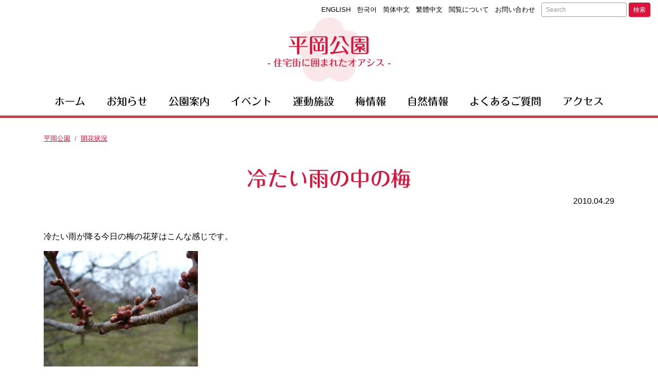

--- FILE ---
content_type: text/html; charset=UTF-8
request_url: https://hiraoka-park.jp/2010/04/29/%E5%86%B7%E3%81%9F%E3%81%84%E9%9B%A8%E3%81%AE%E4%B8%AD%E3%81%AE%E6%A2%85/
body_size: 9356
content:
<!DOCTYPE html>
<html lang="ja">
<head>
	<meta charset="utf-8">
	<meta name="viewport" content="width=device-width, initial-scale=1, shrink-to-fit=no">
	<meta http-equiv="X-UA-Compatible" content="IE=edge">
	<meta http-equiv="Pragma" content="no-cache">
	<meta http-equiv="Cache-Control" content="no-cache">


	<meta property="og:type"        content="article">
	<meta property="og:email"       content="">
	<meta property="og:url"         content="https://hiraoka-park.jp/2010/04/29/%e5%86%b7%e3%81%9f%e3%81%84%e9%9b%a8%e3%81%ae%e4%b8%ad%e3%81%ae%e6%a2%85/">
	<meta property="og:title"       content="冷たい雨の中の梅 | 平岡公園">
	<meta property="og:description" content="冷たい雨が降る今日の梅の花芽はこんな感じです。 ゆっくりふくらんで来ているようですが・・・（これでも大きい方です） なかなか咲きそうにありません。 早く暖かくなって、早く咲いて欲しいものです。 お花見を予定されているみな [&hellip;]...">
	<meta property="og:image"       content="">
	<meta property="og:site_name"   content="冷たい雨の中の梅 | 平岡公園">
	<meta name="description"        content="冷たい雨が降る今日の梅の花芽はこんな感じです。 ゆっくりふくらんで来ているようですが・・・（これでも大きい方です） なかなか咲きそうにありません。 早く暖かくなって、早く咲いて欲しいものです。 お花見を予定されているみな [&hellip;]..." />
	<title>冷たい雨の中の梅 | 平岡公園</title>

	<!-- jquery -->
	<script src="https://code.jquery.com/jquery-3.3.1.min.js" integrity="sha256-FgpCb/KJQlLNfOu91ta32o/NMZxltwRo8QtmkMRdAu8=" crossorigin="anonymous"></script>

	<!-- bootstrap core css -->
	<link rel="stylesheet" href="https://maxcdn.bootstrapcdn.com/bootstrap/4.0.0/css/bootstrap.min.css" integrity="sha384-Gn5384xqQ1aoWXA+058RXPxPg6fy4IWvTNh0E263XmFcJlSAwiGgFAW/dAiS6JXm" crossorigin="anonymous">
	<!-- bootstrap core js -->
	<script src="https://cdnjs.cloudflare.com/ajax/libs/popper.js/1.12.9/umd/popper.min.js" integrity="sha384-ApNbgh9B+Y1QKtv3Rn7W3mgPxhU9K/ScQsAP7hUibX39j7fakFPskvXusvfa0b4Q" crossorigin="anonymous"></script>
	<script src="https://maxcdn.bootstrapcdn.com/bootstrap/4.0.0/js/bootstrap.min.js" integrity="sha384-JZR6Spejh4U02d8jOt6vLEHfe/JQGiRRSQQxSfFWpi1MquVdAyjUar5+76PVCmYl" crossorigin="anonymous"></script>

	<!-- lightbox js -->
	<link href="https://cdnjs.cloudflare.com/ajax/libs/lightbox2/2.10.0/css/lightbox.css" rel="stylesheet">
	<script src="https://cdnjs.cloudflare.com/ajax/libs/lightbox2/2.10.0/js/lightbox.min.js" type="text/javascript"></script>

		<script type="text/javascript" src="//webfonts.xserver.jp/js/xserver.js"></script>

	<!-- original css -->
	<link rel="stylesheet" href="https://hiraoka-park.jp/common/css/base.css?v=101" />


	<meta name='robots' content='max-image-preview:large' />
	<style>img:is([sizes="auto" i], [sizes^="auto," i]) { contain-intrinsic-size: 3000px 1500px }</style>
	<script type="text/javascript">
/* <![CDATA[ */
window._wpemojiSettings = {"baseUrl":"https:\/\/s.w.org\/images\/core\/emoji\/16.0.1\/72x72\/","ext":".png","svgUrl":"https:\/\/s.w.org\/images\/core\/emoji\/16.0.1\/svg\/","svgExt":".svg","source":{"concatemoji":"https:\/\/hiraoka-park.jp\/control-panel\/wp-includes\/js\/wp-emoji-release.min.js?ver=6.8.3"}};
/*! This file is auto-generated */
!function(s,n){var o,i,e;function c(e){try{var t={supportTests:e,timestamp:(new Date).valueOf()};sessionStorage.setItem(o,JSON.stringify(t))}catch(e){}}function p(e,t,n){e.clearRect(0,0,e.canvas.width,e.canvas.height),e.fillText(t,0,0);var t=new Uint32Array(e.getImageData(0,0,e.canvas.width,e.canvas.height).data),a=(e.clearRect(0,0,e.canvas.width,e.canvas.height),e.fillText(n,0,0),new Uint32Array(e.getImageData(0,0,e.canvas.width,e.canvas.height).data));return t.every(function(e,t){return e===a[t]})}function u(e,t){e.clearRect(0,0,e.canvas.width,e.canvas.height),e.fillText(t,0,0);for(var n=e.getImageData(16,16,1,1),a=0;a<n.data.length;a++)if(0!==n.data[a])return!1;return!0}function f(e,t,n,a){switch(t){case"flag":return n(e,"\ud83c\udff3\ufe0f\u200d\u26a7\ufe0f","\ud83c\udff3\ufe0f\u200b\u26a7\ufe0f")?!1:!n(e,"\ud83c\udde8\ud83c\uddf6","\ud83c\udde8\u200b\ud83c\uddf6")&&!n(e,"\ud83c\udff4\udb40\udc67\udb40\udc62\udb40\udc65\udb40\udc6e\udb40\udc67\udb40\udc7f","\ud83c\udff4\u200b\udb40\udc67\u200b\udb40\udc62\u200b\udb40\udc65\u200b\udb40\udc6e\u200b\udb40\udc67\u200b\udb40\udc7f");case"emoji":return!a(e,"\ud83e\udedf")}return!1}function g(e,t,n,a){var r="undefined"!=typeof WorkerGlobalScope&&self instanceof WorkerGlobalScope?new OffscreenCanvas(300,150):s.createElement("canvas"),o=r.getContext("2d",{willReadFrequently:!0}),i=(o.textBaseline="top",o.font="600 32px Arial",{});return e.forEach(function(e){i[e]=t(o,e,n,a)}),i}function t(e){var t=s.createElement("script");t.src=e,t.defer=!0,s.head.appendChild(t)}"undefined"!=typeof Promise&&(o="wpEmojiSettingsSupports",i=["flag","emoji"],n.supports={everything:!0,everythingExceptFlag:!0},e=new Promise(function(e){s.addEventListener("DOMContentLoaded",e,{once:!0})}),new Promise(function(t){var n=function(){try{var e=JSON.parse(sessionStorage.getItem(o));if("object"==typeof e&&"number"==typeof e.timestamp&&(new Date).valueOf()<e.timestamp+604800&&"object"==typeof e.supportTests)return e.supportTests}catch(e){}return null}();if(!n){if("undefined"!=typeof Worker&&"undefined"!=typeof OffscreenCanvas&&"undefined"!=typeof URL&&URL.createObjectURL&&"undefined"!=typeof Blob)try{var e="postMessage("+g.toString()+"("+[JSON.stringify(i),f.toString(),p.toString(),u.toString()].join(",")+"));",a=new Blob([e],{type:"text/javascript"}),r=new Worker(URL.createObjectURL(a),{name:"wpTestEmojiSupports"});return void(r.onmessage=function(e){c(n=e.data),r.terminate(),t(n)})}catch(e){}c(n=g(i,f,p,u))}t(n)}).then(function(e){for(var t in e)n.supports[t]=e[t],n.supports.everything=n.supports.everything&&n.supports[t],"flag"!==t&&(n.supports.everythingExceptFlag=n.supports.everythingExceptFlag&&n.supports[t]);n.supports.everythingExceptFlag=n.supports.everythingExceptFlag&&!n.supports.flag,n.DOMReady=!1,n.readyCallback=function(){n.DOMReady=!0}}).then(function(){return e}).then(function(){var e;n.supports.everything||(n.readyCallback(),(e=n.source||{}).concatemoji?t(e.concatemoji):e.wpemoji&&e.twemoji&&(t(e.twemoji),t(e.wpemoji)))}))}((window,document),window._wpemojiSettings);
/* ]]> */
</script>
<style id='wp-emoji-styles-inline-css' type='text/css'>

	img.wp-smiley, img.emoji {
		display: inline !important;
		border: none !important;
		box-shadow: none !important;
		height: 1em !important;
		width: 1em !important;
		margin: 0 0.07em !important;
		vertical-align: -0.1em !important;
		background: none !important;
		padding: 0 !important;
	}
</style>
<link rel='stylesheet' id='wp-block-library-css' href='https://hiraoka-park.jp/control-panel/wp-includes/css/dist/block-library/style.min.css?ver=6.8.3' type='text/css' media='all' />
<style id='classic-theme-styles-inline-css' type='text/css'>
/*! This file is auto-generated */
.wp-block-button__link{color:#fff;background-color:#32373c;border-radius:9999px;box-shadow:none;text-decoration:none;padding:calc(.667em + 2px) calc(1.333em + 2px);font-size:1.125em}.wp-block-file__button{background:#32373c;color:#fff;text-decoration:none}
</style>
<style id='global-styles-inline-css' type='text/css'>
:root{--wp--preset--aspect-ratio--square: 1;--wp--preset--aspect-ratio--4-3: 4/3;--wp--preset--aspect-ratio--3-4: 3/4;--wp--preset--aspect-ratio--3-2: 3/2;--wp--preset--aspect-ratio--2-3: 2/3;--wp--preset--aspect-ratio--16-9: 16/9;--wp--preset--aspect-ratio--9-16: 9/16;--wp--preset--color--black: #000000;--wp--preset--color--cyan-bluish-gray: #abb8c3;--wp--preset--color--white: #ffffff;--wp--preset--color--pale-pink: #f78da7;--wp--preset--color--vivid-red: #cf2e2e;--wp--preset--color--luminous-vivid-orange: #ff6900;--wp--preset--color--luminous-vivid-amber: #fcb900;--wp--preset--color--light-green-cyan: #7bdcb5;--wp--preset--color--vivid-green-cyan: #00d084;--wp--preset--color--pale-cyan-blue: #8ed1fc;--wp--preset--color--vivid-cyan-blue: #0693e3;--wp--preset--color--vivid-purple: #9b51e0;--wp--preset--gradient--vivid-cyan-blue-to-vivid-purple: linear-gradient(135deg,rgba(6,147,227,1) 0%,rgb(155,81,224) 100%);--wp--preset--gradient--light-green-cyan-to-vivid-green-cyan: linear-gradient(135deg,rgb(122,220,180) 0%,rgb(0,208,130) 100%);--wp--preset--gradient--luminous-vivid-amber-to-luminous-vivid-orange: linear-gradient(135deg,rgba(252,185,0,1) 0%,rgba(255,105,0,1) 100%);--wp--preset--gradient--luminous-vivid-orange-to-vivid-red: linear-gradient(135deg,rgba(255,105,0,1) 0%,rgb(207,46,46) 100%);--wp--preset--gradient--very-light-gray-to-cyan-bluish-gray: linear-gradient(135deg,rgb(238,238,238) 0%,rgb(169,184,195) 100%);--wp--preset--gradient--cool-to-warm-spectrum: linear-gradient(135deg,rgb(74,234,220) 0%,rgb(151,120,209) 20%,rgb(207,42,186) 40%,rgb(238,44,130) 60%,rgb(251,105,98) 80%,rgb(254,248,76) 100%);--wp--preset--gradient--blush-light-purple: linear-gradient(135deg,rgb(255,206,236) 0%,rgb(152,150,240) 100%);--wp--preset--gradient--blush-bordeaux: linear-gradient(135deg,rgb(254,205,165) 0%,rgb(254,45,45) 50%,rgb(107,0,62) 100%);--wp--preset--gradient--luminous-dusk: linear-gradient(135deg,rgb(255,203,112) 0%,rgb(199,81,192) 50%,rgb(65,88,208) 100%);--wp--preset--gradient--pale-ocean: linear-gradient(135deg,rgb(255,245,203) 0%,rgb(182,227,212) 50%,rgb(51,167,181) 100%);--wp--preset--gradient--electric-grass: linear-gradient(135deg,rgb(202,248,128) 0%,rgb(113,206,126) 100%);--wp--preset--gradient--midnight: linear-gradient(135deg,rgb(2,3,129) 0%,rgb(40,116,252) 100%);--wp--preset--font-size--small: 13px;--wp--preset--font-size--medium: 20px;--wp--preset--font-size--large: 36px;--wp--preset--font-size--x-large: 42px;--wp--preset--spacing--20: 0.44rem;--wp--preset--spacing--30: 0.67rem;--wp--preset--spacing--40: 1rem;--wp--preset--spacing--50: 1.5rem;--wp--preset--spacing--60: 2.25rem;--wp--preset--spacing--70: 3.38rem;--wp--preset--spacing--80: 5.06rem;--wp--preset--shadow--natural: 6px 6px 9px rgba(0, 0, 0, 0.2);--wp--preset--shadow--deep: 12px 12px 50px rgba(0, 0, 0, 0.4);--wp--preset--shadow--sharp: 6px 6px 0px rgba(0, 0, 0, 0.2);--wp--preset--shadow--outlined: 6px 6px 0px -3px rgba(255, 255, 255, 1), 6px 6px rgba(0, 0, 0, 1);--wp--preset--shadow--crisp: 6px 6px 0px rgba(0, 0, 0, 1);}:where(.is-layout-flex){gap: 0.5em;}:where(.is-layout-grid){gap: 0.5em;}body .is-layout-flex{display: flex;}.is-layout-flex{flex-wrap: wrap;align-items: center;}.is-layout-flex > :is(*, div){margin: 0;}body .is-layout-grid{display: grid;}.is-layout-grid > :is(*, div){margin: 0;}:where(.wp-block-columns.is-layout-flex){gap: 2em;}:where(.wp-block-columns.is-layout-grid){gap: 2em;}:where(.wp-block-post-template.is-layout-flex){gap: 1.25em;}:where(.wp-block-post-template.is-layout-grid){gap: 1.25em;}.has-black-color{color: var(--wp--preset--color--black) !important;}.has-cyan-bluish-gray-color{color: var(--wp--preset--color--cyan-bluish-gray) !important;}.has-white-color{color: var(--wp--preset--color--white) !important;}.has-pale-pink-color{color: var(--wp--preset--color--pale-pink) !important;}.has-vivid-red-color{color: var(--wp--preset--color--vivid-red) !important;}.has-luminous-vivid-orange-color{color: var(--wp--preset--color--luminous-vivid-orange) !important;}.has-luminous-vivid-amber-color{color: var(--wp--preset--color--luminous-vivid-amber) !important;}.has-light-green-cyan-color{color: var(--wp--preset--color--light-green-cyan) !important;}.has-vivid-green-cyan-color{color: var(--wp--preset--color--vivid-green-cyan) !important;}.has-pale-cyan-blue-color{color: var(--wp--preset--color--pale-cyan-blue) !important;}.has-vivid-cyan-blue-color{color: var(--wp--preset--color--vivid-cyan-blue) !important;}.has-vivid-purple-color{color: var(--wp--preset--color--vivid-purple) !important;}.has-black-background-color{background-color: var(--wp--preset--color--black) !important;}.has-cyan-bluish-gray-background-color{background-color: var(--wp--preset--color--cyan-bluish-gray) !important;}.has-white-background-color{background-color: var(--wp--preset--color--white) !important;}.has-pale-pink-background-color{background-color: var(--wp--preset--color--pale-pink) !important;}.has-vivid-red-background-color{background-color: var(--wp--preset--color--vivid-red) !important;}.has-luminous-vivid-orange-background-color{background-color: var(--wp--preset--color--luminous-vivid-orange) !important;}.has-luminous-vivid-amber-background-color{background-color: var(--wp--preset--color--luminous-vivid-amber) !important;}.has-light-green-cyan-background-color{background-color: var(--wp--preset--color--light-green-cyan) !important;}.has-vivid-green-cyan-background-color{background-color: var(--wp--preset--color--vivid-green-cyan) !important;}.has-pale-cyan-blue-background-color{background-color: var(--wp--preset--color--pale-cyan-blue) !important;}.has-vivid-cyan-blue-background-color{background-color: var(--wp--preset--color--vivid-cyan-blue) !important;}.has-vivid-purple-background-color{background-color: var(--wp--preset--color--vivid-purple) !important;}.has-black-border-color{border-color: var(--wp--preset--color--black) !important;}.has-cyan-bluish-gray-border-color{border-color: var(--wp--preset--color--cyan-bluish-gray) !important;}.has-white-border-color{border-color: var(--wp--preset--color--white) !important;}.has-pale-pink-border-color{border-color: var(--wp--preset--color--pale-pink) !important;}.has-vivid-red-border-color{border-color: var(--wp--preset--color--vivid-red) !important;}.has-luminous-vivid-orange-border-color{border-color: var(--wp--preset--color--luminous-vivid-orange) !important;}.has-luminous-vivid-amber-border-color{border-color: var(--wp--preset--color--luminous-vivid-amber) !important;}.has-light-green-cyan-border-color{border-color: var(--wp--preset--color--light-green-cyan) !important;}.has-vivid-green-cyan-border-color{border-color: var(--wp--preset--color--vivid-green-cyan) !important;}.has-pale-cyan-blue-border-color{border-color: var(--wp--preset--color--pale-cyan-blue) !important;}.has-vivid-cyan-blue-border-color{border-color: var(--wp--preset--color--vivid-cyan-blue) !important;}.has-vivid-purple-border-color{border-color: var(--wp--preset--color--vivid-purple) !important;}.has-vivid-cyan-blue-to-vivid-purple-gradient-background{background: var(--wp--preset--gradient--vivid-cyan-blue-to-vivid-purple) !important;}.has-light-green-cyan-to-vivid-green-cyan-gradient-background{background: var(--wp--preset--gradient--light-green-cyan-to-vivid-green-cyan) !important;}.has-luminous-vivid-amber-to-luminous-vivid-orange-gradient-background{background: var(--wp--preset--gradient--luminous-vivid-amber-to-luminous-vivid-orange) !important;}.has-luminous-vivid-orange-to-vivid-red-gradient-background{background: var(--wp--preset--gradient--luminous-vivid-orange-to-vivid-red) !important;}.has-very-light-gray-to-cyan-bluish-gray-gradient-background{background: var(--wp--preset--gradient--very-light-gray-to-cyan-bluish-gray) !important;}.has-cool-to-warm-spectrum-gradient-background{background: var(--wp--preset--gradient--cool-to-warm-spectrum) !important;}.has-blush-light-purple-gradient-background{background: var(--wp--preset--gradient--blush-light-purple) !important;}.has-blush-bordeaux-gradient-background{background: var(--wp--preset--gradient--blush-bordeaux) !important;}.has-luminous-dusk-gradient-background{background: var(--wp--preset--gradient--luminous-dusk) !important;}.has-pale-ocean-gradient-background{background: var(--wp--preset--gradient--pale-ocean) !important;}.has-electric-grass-gradient-background{background: var(--wp--preset--gradient--electric-grass) !important;}.has-midnight-gradient-background{background: var(--wp--preset--gradient--midnight) !important;}.has-small-font-size{font-size: var(--wp--preset--font-size--small) !important;}.has-medium-font-size{font-size: var(--wp--preset--font-size--medium) !important;}.has-large-font-size{font-size: var(--wp--preset--font-size--large) !important;}.has-x-large-font-size{font-size: var(--wp--preset--font-size--x-large) !important;}
:where(.wp-block-post-template.is-layout-flex){gap: 1.25em;}:where(.wp-block-post-template.is-layout-grid){gap: 1.25em;}
:where(.wp-block-columns.is-layout-flex){gap: 2em;}:where(.wp-block-columns.is-layout-grid){gap: 2em;}
:root :where(.wp-block-pullquote){font-size: 1.5em;line-height: 1.6;}
</style>
<link rel='stylesheet' id='contact-form-7-css' href='https://hiraoka-park.jp/control-panel/wp-content/plugins/contact-form-7/includes/css/styles.css?ver=6.1.3' type='text/css' media='all' />
<link rel="https://api.w.org/" href="https://hiraoka-park.jp/wp-json/" /><link rel="alternate" title="JSON" type="application/json" href="https://hiraoka-park.jp/wp-json/wp/v2/posts/574" /><link rel="EditURI" type="application/rsd+xml" title="RSD" href="https://hiraoka-park.jp/control-panel/xmlrpc.php?rsd" />
<meta name="generator" content="WordPress 6.8.3" />
<link rel="canonical" href="https://hiraoka-park.jp/2010/04/29/%e5%86%b7%e3%81%9f%e3%81%84%e9%9b%a8%e3%81%ae%e4%b8%ad%e3%81%ae%e6%a2%85/" />
<link rel='shortlink' href='https://hiraoka-park.jp/?p=574' />
<link rel="alternate" title="oEmbed (JSON)" type="application/json+oembed" href="https://hiraoka-park.jp/wp-json/oembed/1.0/embed?url=https%3A%2F%2Fhiraoka-park.jp%2F2010%2F04%2F29%2F%25e5%2586%25b7%25e3%2581%259f%25e3%2581%2584%25e9%259b%25a8%25e3%2581%25ae%25e4%25b8%25ad%25e3%2581%25ae%25e6%25a2%2585%2F" />
<link rel="alternate" title="oEmbed (XML)" type="text/xml+oembed" href="https://hiraoka-park.jp/wp-json/oembed/1.0/embed?url=https%3A%2F%2Fhiraoka-park.jp%2F2010%2F04%2F29%2F%25e5%2586%25b7%25e3%2581%259f%25e3%2581%2584%25e9%259b%25a8%25e3%2581%25ae%25e4%25b8%25ad%25e3%2581%25ae%25e6%25a2%2585%2F&#038;format=xml" />
		<style type="text/css" id="wp-custom-css">
			#headerNavBox,
#indexHeaderImageBox{
	border-bottom:5px solid #d53d4e;
}		</style>
		
<!-- Global site tag (gtag.js) - Google Analytics -->
<script async src="https://www.googletagmanager.com/gtag/js?id=UA-2366232-38"></script>
<script>
  window.dataLayer = window.dataLayer || [];
  function gtag(){dataLayer.push(arguments);}
  gtag('js', new Date());

  gtag('config', 'UA-2366232-38');
</script>


</head>
<body>
<div id="headerTitleBox" class="container-fluid">
	<div class="header_link text-right d-none d-lg-block d-xl-block">
		<ul class="list-inline">
			<li class="list-inline-item"><a href="https://hiraoka-park.jp/lang/en/">ENGLISH</a></li>
			<li class="list-inline-item"><a href="https://hiraoka-park.jp/lang/ko/">한국어</a></li>
			<li class="list-inline-item"><a href="https://hiraoka-park.jp/lang/zh/">简体中文</a></li>
			<li class="list-inline-item"><a href="https://hiraoka-park.jp/lang/zh-tw/">繁體中文</a></li>
			<li class="list-inline-item"><a href="https://hiraoka-park.jp/guide/">閲覧について</a></li>
			<li class="list-inline-item"><a href="https://hiraoka-park.jp/contact/">お問い合わせ</a></li>
			<li class="list-inline-item"><div class=""><form role="search" method="get" class="form search-form form-inline" action="https://hiraoka-park.jp">
	<input name="s" type="text" class="form-control" placeholder="Search">&nbsp;
	<button type="submit" value="Search" class="btn" type="button">検索</button>
</form>
</div></li>
		</ul>
	</div>
	<div class="site-title ">
		<a href="https://hiraoka-park.jp">平岡公園<small>- 住宅街に囲まれたオアシス -</small></a>
	</div>
</div>

<div id="headerNavBox" class="">
	<nav class="navbar navbar-expand-lg navbar-light bg-light">
		<div class="container">

			<button class="navbar-toggler ml-auto" type="button" data-toggle="collapse" data-target="#navbarSupportedContent" aria-controls="navbarSupportedContent" aria-expanded="false" aria-label="Toggle navigation">
				<span class="navbar-toggler-icon"></span>
			</button>

			<div class="collapse navbar-collapse" id="navbarSupportedContent">
				<ul id="menu-%e3%83%98%e3%83%83%e3%83%80%e3%83%bc%e3%83%a1%e3%83%8b%e3%83%a5%e3%83%bc" class="navbar-nav nav-fill w-100 align-items-start"><li id="menu-item-16186" class="nav-item"><a href="https://hiraoka-park.jp/"><span>ホーム</span></a></li>
<li id="menu-item-16185" class="nav-item"><a href="https://hiraoka-park.jp/news/"><span>お知らせ</span></a></li>
<li id="menu-item-16222" class="nav-item"><a href="https://hiraoka-park.jp/about/"><span>公園案内</span></a></li>
<li id="menu-item-16425" class="nav-item"><a href="https://hiraoka-park.jp/event/"><span>イベント</span></a></li>
<li id="menu-item-16221" class="nav-item"><a href="https://hiraoka-park.jp/facility/"><span>運動施設</span></a></li>
<li id="menu-item-16257" class="nav-item"><a href="https://hiraoka-park.jp/blooming/"><span>梅情報</span></a></li>
<li id="menu-item-16220" class="nav-item"><a href="https://hiraoka-park.jp/nature/"><span>自然情報</span></a></li>
<li id="menu-item-16255" class="nav-item"><a href="https://hiraoka-park.jp/faq/"><span>よくあるご質問</span></a></li>
<li id="menu-item-16256" class="nav-item"><a href="https://hiraoka-park.jp/access/"><span>アクセス</span></a></li>
</ul>			</div>

		</div>
	</nav>
</div>




<div id="singleContentBox" class="kaika">
	<div class="container">
		<div class="row">
			<div class="col-12">
				  <ol class="breadcrumb">    <li class="breadcrumb-item home"><a href="https://hiraoka-park.jp/">平岡公園</a></li><li class="breadcrumb-item cat"><a href="https://hiraoka-park.jp/category/kaika/">開花状況</a></li>  </ol>			</div>
		</div>
		<div class="row">
			<div class="col-12">

				<div id="postTitleBox">
					<h1>冷たい雨の中の梅</h1>
					<div class="date">2010.04.29</div>
				</div>

				<div id="postContent">
					<div class="content"><p>冷たい雨が降る今日の梅の花芽はこんな感じです。</p>
<p><a href="http://hiraoka-park.jp/wp-content/uploads/2010/04/P1000512.jpg"><img fetchpriority="high" decoding="async" class="alignnone size-medium wp-image-575" title="P1000512" src="http://hiraoka-park.jp/wp-content/uploads/2010/04/P1000512-300x225.jpg" alt="" width="300" height="225" /></a></p>
<p>ゆっくりふくらんで来ているようですが・・・（これでも大きい方です）</p>
<p>なかなか咲きそうにありません。</p>
<p>早く暖かくなって、早く咲いて欲しいものです。</p>
<p>お花見を予定されているみなさまは、とても花のことが気になると思いますので、時々梅の花芽の様子をお知らせしていこうと思っています。</p>
<p>梅の花の開花や見頃、満開は、お天気次第、梅の木次第ですので、今後の更新をお楽しみに。</p>
</div>
				</div>

				<div class="clearfix">
					<div class="float-left"><a class="btn btn-outline-secondary btn-sm" href="https://hiraoka-park.jp/2010/05/02/%e6%9c%ac%e6%97%a5%e3%81%ae%e6%a2%85%e3%81%ae%e8%8a%b1%e8%8a%bd/" rel="next">次の記事へ</a></div>
					<div class="float-right"><a class="btn btn-outline-secondary btn-sm" href="https://hiraoka-park.jp/2010/04/23/%e7%ac%ac%ef%bc%93%e5%9b%9e%e9%96%8b%e8%8a%b1%e4%ba%88%e6%b8%ac%e7%99%ba%e8%a1%a8/" rel="prev">前の記事へ</a></div>
				</div>
			</div>
		</div><!-- /.row-->
	</div><!-- /.container-->

</div>




<!-- footer -->
<div id="footerBox" class="">

	<div id="footerContent">
		<div class="container">
			<div class="row">
								<div class="col-lg col-12">
					<a href="https://www.sapporo-park.or.jp/itemlist/" target="_blank"><img src="https://hiraoka-park.jp/common/images/onlineshop.gif" class="img-fluid d-block mx-auto" alt="(公財)札幌市公園緑化協会オフィシャルショップ" /></a>
				</div>
				<div class="col-lg col-12">
					<a href="https://www.sapporo-park.or.jp/flowers/" target="_blank"><img src="https://hiraoka-park.jp/common/images/bnr_hanamidori.gif" class="img-fluid d-block mx-auto" alt="さっぽろ花と緑のネットワーク" /></a>
				</div>
				<div class="col-lg col-12">
					<a href="https://www.sapporo-park.or.jp/kikin/" target="_blank"><img src="https://hiraoka-park.jp/common/images/bnr_kikin.jpg" class="img-fluid d-block mx-auto" alt="札幌市都市緑化基金" /></a>
				</div>
				<div class="col-lg col-12">
					<a href="https://www.sapporo-park.or.jp/category/recruit/" target="_blank"><img src="https://www.sapporo-park.or.jp/images/common/bnr_recruite.png" class="img-fluid d-block mx-auto" alt="採用情報" width="220" /></a>
				</div>
				<div class="col-lg col-12">
					<a href="https://www.sapporotenki.jp/cgi-bin/odekake.cgi?pos=20" target="_blank"><img src="https://hiraoka-park.jp/common/images/sapporotenki_bnr_hiraoka.png" class="img-fluid d-block mx-auto" alt="採用情報" width="220" /></a>
				</div>
			</div>
			<div class="row">
				<div class="col-lg-4 col-12">
					<h2>平岡公園<br><small>HIRAOKA PARK</small></h2>
					<p>札幌市清田区平岡公園１番地１号</p>
					<p><b>TEL. </b>011-881-7924<br><b>FAX. </b>011-881-4996</p>
				</div>
				<div class="col-lg-8 col-12">
					<h3>▼協会リンク</h3>
					<div id="parklistwidget-2" class="widget widget_parklistwidget"><ul>
<ul>
	<li class=""><a href="https://www.sapporo-park.or.jp/" target="_blank">(公財)札幌市公園緑化協会</a></li>
	<li class=""><a href="https://www.sapporo-park.or.jp/asahiyama/" target="_blank">旭山記念公園</a></li>
	<li class=""><a href="https://www.sapporo-park.or.jp/asukaze/" target="_blank">明日風公園</a></li>
	<li class=""><a href="https://www.sapporo-park.or.jp/odori/" target="_blank">大通公園</a></li>
	<li class=""><a href="https://www.sapporo-park.or.jp/kawasimo/" target="_blank">川下公園</a></li>
	<li class=""><a href="https://www.sapporo-park.or.jp/kitagou/" target="_blank">北郷公園</a></li>
	<li class=""><a href="https://www.sapporo-park.or.jp/kitahassamu/" target="_blank">北発寒公園</a></li>
	<li class=""><a href="https://www.sapporo-park.or.jp/kiyota/" target="_blank">清田南公園</a></li>
	<li class=""><a href="https://www.sapporo-park.or.jp/sousei/" target="_blank">創成川公園</a></li>
	<li class=""><a href="https://www.takinopark.com/" target="_blank">滝野すずらん丘陵公園</a></li>
	<li class=""><a href="https://www.sapporo-park.or.jp/tsukisamu/" target="_blank">月寒公園</a></li>
	<li class=""><a href="https://www.sapporo-park.or.jp/inazumi/" target="_blank">手稲稲積公園</a></li>
	<li class=""><a href="https://www.sapporo-park.or.jp/sake/" target="_blank">豊平川さけ科学館</a></li>
	<li class=""><a href="https://www.sapporo-park.or.jp/toyohiragawa/" target="_blank">豊平川緑地下流地区</a></li>
	<li class=""><a href="https://www.sapporo-park.or.jp/toyojyouryu/" target="_blank">豊平川緑地(上流地区)</a></li>
	<li class=""><a href="https://www.sapporo-park.or.jp/toyohira/" target="_blank">豊平公園</a></li>
	<li class=""><a href="https://www.sapporo-park.or.jp/nakajima" target="_blank">中島公園</a></li>
	<li class=""><a href="https://www.sapporo-park.or.jp/nishioka/" target="_blank">西岡公園</a></li>
	<li class=""><a href="https://www.sapporo-park.or.jp/nishiokatyuou/" target="_blank">西岡中央公園</a></li>
	<li class=""><a href="https://www.sapporo-park.or.jp/noushi/" target="_blank">農試公園</a></li>
	<li class=""><a href="https://www.sapporo-park.or.jp/hassamuseiryo/" target="_blank">発寒西陵公園</a></li>
	<li class=""><a href="https://hiraoka-park.jp/" target="_blank">平岡公園</a></li>
	<li class=""><a href="https://www.sapporo-park.or.jp/jyugei/" target="_blank">平岡樹芸センター</a></li>
	<li class=""><a href="https://www.sapporo-park.or.jp/hoshioki/" target="_blank">星置公園</a></li>
	<li class=""><a href="https://www.sapporo-park.or.jp/maedakouen/" target="_blank">前田公園</a></li>
	<li class=""><a href="https://www.sapporo-park.or.jp/maedashinrin/" target="_blank">前田森林公園</a></li>
	<li class=""><a href="https://maruyamapark.jp/" target="_blank">円山公園</a></li>
	<li class=""><a href="https://moerenumapark.jp/" target="_blank">モエレ沼公園</a></li>
	<li class=""><a href="https://www.sapporo-park.or.jp/yamaguchi/" target="_blank">山口緑地</a></li>
	<li class=""><a href="https://yuri-park.jp/" target="_blank">百合が原公園</a></li>
	<li class=""><a href="https://www.sapporo-park.or.jp/yoshidagawa/" target="_blank">吉田川公園</a></li>
</ul>
</ul>
</div>				</div>
			</div>
		</div>
	</div>


	<div id="footerLink">
		<div class="container">
			<ul class="list-inline">
				<li class="list-inline-item"><a href="https://www.sapporo-park.or.jp/guide/">サイトポリシー</a></li>
				<li class="list-inline-item"><a href="https://www.sapporo-park.or.jp/policy/">プライバシーポリシー</a></li>
				<li class="list-inline-item"><a href="https://hiraoka-park.jp/sitemap/">サイトマップ</a></li>
				<li class="list-inline-item"><a href="https://hiraoka-park.jp/guide/">閲覧について</a></li>
				<li class="list-inline-item"><a href="https://hiraoka-park.jp/lang/en/">ENGLISH</a></li>
				<li class="list-inline-item"><a href="https://hiraoka-park.jp/lang/ko/">한국어</a></li>
				<li class="list-inline-item"><a href="https://hiraoka-park.jp/lang/zh/">简体中文</a></li>
				<li class="list-inline-item"><a href="https://hiraoka-park.jp/lang/zh-tw/">繁體中文</a></li>
			</ul>
		</div>
	</div>

	<div id="copyright">
		Copyright &copy; HIRAOKA PARK All Rights Reserved.
	</div>

</div>

<script type="speculationrules">
{"prefetch":[{"source":"document","where":{"and":[{"href_matches":"\/*"},{"not":{"href_matches":["\/control-panel\/wp-*.php","\/control-panel\/wp-admin\/*","\/control-panel\/wp-content\/uploads\/*","\/control-panel\/wp-content\/*","\/control-panel\/wp-content\/plugins\/*","\/control-panel\/wp-content\/themes\/hiraoka2018\/*","\/*\\?(.+)"]}},{"not":{"selector_matches":"a[rel~=\"nofollow\"]"}},{"not":{"selector_matches":".no-prefetch, .no-prefetch a"}}]},"eagerness":"conservative"}]}
</script>
<script type="text/javascript" src="https://hiraoka-park.jp/control-panel/wp-includes/js/dist/hooks.min.js?ver=4d63a3d491d11ffd8ac6" id="wp-hooks-js"></script>
<script type="text/javascript" src="https://hiraoka-park.jp/control-panel/wp-includes/js/dist/i18n.min.js?ver=5e580eb46a90c2b997e6" id="wp-i18n-js"></script>
<script type="text/javascript" id="wp-i18n-js-after">
/* <![CDATA[ */
wp.i18n.setLocaleData( { 'text direction\u0004ltr': [ 'ltr' ] } );
/* ]]> */
</script>
<script type="text/javascript" src="https://hiraoka-park.jp/control-panel/wp-content/plugins/contact-form-7/includes/swv/js/index.js?ver=6.1.3" id="swv-js"></script>
<script type="text/javascript" id="contact-form-7-js-translations">
/* <![CDATA[ */
( function( domain, translations ) {
	var localeData = translations.locale_data[ domain ] || translations.locale_data.messages;
	localeData[""].domain = domain;
	wp.i18n.setLocaleData( localeData, domain );
} )( "contact-form-7", {"translation-revision-date":"2025-10-29 09:23:50+0000","generator":"GlotPress\/4.0.3","domain":"messages","locale_data":{"messages":{"":{"domain":"messages","plural-forms":"nplurals=1; plural=0;","lang":"ja_JP"},"This contact form is placed in the wrong place.":["\u3053\u306e\u30b3\u30f3\u30bf\u30af\u30c8\u30d5\u30a9\u30fc\u30e0\u306f\u9593\u9055\u3063\u305f\u4f4d\u7f6e\u306b\u7f6e\u304b\u308c\u3066\u3044\u307e\u3059\u3002"],"Error:":["\u30a8\u30e9\u30fc:"]}},"comment":{"reference":"includes\/js\/index.js"}} );
/* ]]> */
</script>
<script type="text/javascript" id="contact-form-7-js-before">
/* <![CDATA[ */
var wpcf7 = {
    "api": {
        "root": "https:\/\/hiraoka-park.jp\/wp-json\/",
        "namespace": "contact-form-7\/v1"
    }
};
/* ]]> */
</script>
<script type="text/javascript" src="https://hiraoka-park.jp/control-panel/wp-content/plugins/contact-form-7/includes/js/index.js?ver=6.1.3" id="contact-form-7-js"></script>
</body>
</html>

--- FILE ---
content_type: text/css
request_url: https://hiraoka-park.jp/common/css/base.css?v=101
body_size: 3589
content:
@charset "UTF-8";
/*-----------------------------------------------
 * color
 * --------------------------------------------*/
/*
$accent-color:#539f4c;
$accent-color2:#efefef;
$accent-color-light: #ECF4EC;
*/
/*-----------------------------------------------
 * break point
 * --------------------------------------------*/
/*-----------------------------------------------
 * font-size(base:16px)
 * --------------------------------------------*/
/*-----------------------------------------------
 * font-family
 * --------------------------------------------*/
/* 小塚ゴシック */
/* 游ゴ */
/* Futura */
/* 丸フォーク */
/*-----------------------------------------------
 * bootstrap3 class 
 * --------------------------------------------*/
.img-responsive {
  margin-left: auto;
  margin-right: auto;
  display: block;
  height: auto;
  max-width: 100%;
}

.img-responsive-inline {
  display: inline-block;
  height: auto;
  max-width: 100%;
}

ul.list-inline li {
  display: inline-block;
}
ul.list-inline li:not(:last-child) {
  margin-right: 0.5rem;
}

/*****************************************************************************************
 * common
 ****************************************************************************************/
html,
body {
  height: 100%;
}

body {
  font-family: "Meiryo", "Hiragino Kaku Gothic ProN", "ヒラギノ角ゴ ProN W3", "Noto Sans JP", -apple-system, "Segoe UI", "Roboto", sans-serif;
  color: #000;
}

a:not(.btn) {
  color: #2222ff;
  text-decoration: underline;
}
a:not(.btn):focus, a:not(.btn):hover {
  color: #c7000b;
}

table thead tr th {
  background: #dc143c;
  color: #fff;
  font-weight: normal;
  text-align: center;
}
table tbody tr th {
  font-weight: normal;
}

/*-----------------------------------------------
 * ぱんくずリスト
 * --------------------------------------------*/
.breadcrumb {
  background: none;
  font-size: 0.8125rem;
  background: none;
  padding: 0;
  margin-top: 30px;
  margin-bottom: 45px;
}
.breadcrumb a {
  color: #dc143c;
}
.breadcrumb a:focus, .breadcrumb a:hover {
  color: #0000ff;
}
@media (max-width: 991px) {
  .breadcrumb {
    display: none;
  }
}

/*-----------------------------------------------
 * grid
 * --------------------------------------------*/
@media (max-width: 991px) {
  div[class*=col-] {
    margin-bottom: 15px;
  }
}
/*-----------------------------------------------
 * contactform
 * --------------------------------------------*/
.wpcf7-form label sup {
  color: red;
}
.wpcf7-form .form-control[readonly] {
  font-size: 0.8125rem;
}
@media (min-width: 992px) {
  .wpcf7-form {
    max-width: 700px;
    margin-left: auto;
    margin-right: auto;
  }
}

/*-----------------------------------------------
 * Meta Slider
 * --------------------------------------------*/
.metaslider .flexslider {
  margin-bottom: 0 !important;
}
.metaslider .flexslider li {
  max-height: 600px !important;
  overflow: hidden;
}
@media (min-width: 992px) {
  .metaslider .flexslider .flex-control-nav {
    bottom: 20px !important;
    z-index: 2;
  }
}
@media (max-width: 991px) {
  .metaslider .flexslider .flex-control-nav {
    display: none;
  }
}
.metaslider .flexslider .flex-direction-nav .flex-prev {
  left: 0 !important;
}
.metaslider .flexslider .flex-direction-nav .flex-next {
  right: 0 !important;
}

/*****************************************************************************************
 * content
 ****************************************************************************************/
/*-----------------------------------------------
 * 見出し
 * --------------------------------------------*/
#postTitleBox h1,
#postContent h2.h1 {
  font-size: 1.875rem;
}

h2 {
  font-size: 1.875rem;
  font-weight: bold;
  margin-bottom: 30px;
  margin-top: 0px;
}
h2 small {
  font-size: 1.25rem;
  display: block;
}

h3 {
  padding-bottom: 8px;
  font-size: 1.625rem;
  font-weight: bold;
}
h3 + h4 {
  color: #dc143c;
  font-size: 0.875rem;
  margin-bottom: 30px;
}

h4 {
  font-size: 1.25rem;
  font-weight: bold;
}

/*-----------------------------------------------
 * 続きを読むリンク
 * --------------------------------------------*/
.more_link {
  font-size: 0.8125rem;
}

ul.pagination a {
  text-decoration: none;
  color: #dc143c;
}
ul.pagination .page-item .page-link {
  border-color: #dc143c;
}
ul.pagination .page-item.active .page-link {
  background: #FDEBED;
  color: #333;
}

/*-----------------------------------------------
 * 記事一覧（サムネイル付き）
 * --------------------------------------------*/
#postList {
  margin-bottom: 45px;
}
#postList .li_box {
  margin-bottom: 30px;
}
#postList .li_thumbnail {
  height: 160px;
  overflow: hidden;
  position: relative;
  border-radius: 5px;
  border: 1px solid #DDD;
}
#postList .li_thumbnail .li_cat {
  position: absolute;
  bottom: 0;
  right: 0;
  display: block;
  background: #d53d4e;
}
#postList .li_thumbnail .li_cat a {
  text-decoration: none;
  color: #fff;
}
#postList .li_date {
  margin-top: 8px;
  border-left: 3px solid #ea8e9a;
  padding-left: 5px;
  font-size: 0.75em !important;
  color: #666;
  font-weight: normal !important;
  padding-bottom: 3px;
}
#postList .li_title {
  border-left: 3px solid #ea8e9a;
  padding-left: 5px;
  font-size: 0.9375rem;
  font-weight: bold;
  margin-bottom: 15px;
}
#postList .li_title a {
  text-decoration: none;
  color: #000;
}
#postList .li_title a:focus, #postList .li_title a:hover {
  color: #0000ff;
  text-decoration: underline;
}
#postList .li_detail {
  font-size: 0.8125rem;
}
#postList .li_more {
  margin-top: 8px;
  font-size: 0.9375rem;
  text-align: right;
}
#postList .li_more a:after {
  content: " ≫";
}

/*-----------------------------------------------
 * ボタン（ピンク）
 * --------------------------------------------*/
.btn-pink {
  color: #dc143c;
  border-color: #dc143c;
}
.btn-pink:focus, .btn-pink:hover {
  color: #fff;
  background-color: #dc143c;
}

.btn-primary {
  border-color: #005abb;
  background: #005abb;
}
.btn-primary:focus, .btn-primary:hover {
  color: #005abb;
  background-color: #eefaff;
}

/*-----------------------------------------------
 * ラベル・メニューなど
 * --------------------------------------------*/
.label {
  background: #FFEEEE;
  padding: 20px 10px 4px 10px;
  border-radius: 5px;
  line-height: 180%;
}

.smenu {
  padding: 0px;
  margin: 0px;
  overflow: auto;
  height: 100%;
}
.smenu li {
  list-style: none;
  padding: 0px;
  margin: 0px;
  margin-left: 5%;
  width: 30%;
  background: #FDEBED;
  border-radius: 4px;
  text-align: center;
  float: left;
  margin-bottom: 20px;
}
.smenu li a {
  padding: 30px 0px;
  display: block;
  width: 100%;
  height: 100%;
  color: #333 !important;
  font-weight: bold;
}
.smenu li a:focus,
.smenu li a:hover {
  color: #FFF !important;
  background: #dc143c;
}
.smenu li:nth-child(3n+1) {
  margin-left: 0%;
  clear: both;
}

/*-----------------------------------------------
 * 背景色
 * --------------------------------------------*/
.bg01 {
  background-color: #FDEBED;
}

.bg02 {
  background-color: #f2c2c7;
}

.bg03 {
  background-color: #f2c2c7;
}

.bg04 {
  background-color: #d53d4e;
}

/*****************************************************************************************
 * nav
 ****************************************************************************************/
#headerNavBox {
  border-bottom: 5px solid #dc143c;
  padding-bottom: 5px;
  font-family: "Maru Folk Medium", "Hiragino Maru Gothic Pro", "ヒラギノ丸ゴ ProN W4", "Noto Sans JP", "Arial Rounded MT Bold", -apple-system, "Roboto", sans-serif;
}
#headerNavBox nav {
  font-size: 1.25rem;
  font-weight: bold;
  background: #fff !important;
}
#headerNavBox nav .navbar-brand {
  text-decoration: none;
}
#headerNavBox nav li a {
  padding: 3px 3px 6px 3px;
  color: #000;
  text-decoration: none;
}
#headerNavBox nav li a:hover {
  background: #dc143c;
  color: #FFF;
  border-radius: 4px;
}
#headerNavBox nav li.active a:hover {
  color: #FFF !important;
}
@media (min-width: 992px) {
  #headerNavBox nav li.active a {
    color: #dc143c;
  }
}
@media (max-width: 991px) {
  #headerNavBox nav {
    padding: 4px 8px;
  }
  #headerNavBox .container {
    max-width: 100% !important;
  }
  #headerNavBox .navbar-dark .navbar-toggler {
    color: rgb(255, 255, 255);
    border-color: rgb(255, 255, 255);
  }
}

/*****************************************************************************************
 * header
 ****************************************************************************************/
#headerTitleBox {
  padding-top: 5px;
  margin-bottom: 15px;
}
#headerTitleBox a {
  text-decoration: none;
  color: #000;
}
#headerTitleBox .site-title {
  min-height: 125px;
  padding-top: 30px;
  background-image: url("../images/header_bg.png");
  background-position: center center;
  background-repeat: no-repeat;
  text-align: center;
  font-size: 2.5rem;
  font-family: "Maru Folk Medium", "Hiragino Maru Gothic Pro", "ヒラギノ丸ゴ ProN W4", "Noto Sans JP", "Arial Rounded MT Bold", -apple-system, "Roboto", sans-serif;
  font-weight: bold;
  line-height: 1.2;
}
#headerTitleBox .site-title h1 {
  display: inline-block;
}
#headerTitleBox .site-title small {
  font-size: 1.125rem;
  display: block;
}
#headerTitleBox .site-title a {
  color: #dc143c;
}
@media (min-width: 992px) {
  #headerTitleBox .site-title {
    margin-top: -15px;
  }
}
#headerTitleBox .header_link a {
  font-size: 0.8125rem;
  text-decoration: none;
  color: #000;
}
#headerTitleBox .header_link a:focus, #headerTitleBox .header_link a:hover {
  color: #dc143c;
  text-decoration: underline;
}
#headerTitleBox .search-form input[type=text] {
  font-size: 0.75rem;
  border: 1px solid #999;
  padding: 0.25rem 0.5rem;
}
#headerTitleBox .search-form input[type=text]::-moz-placeholder {
  color: #999;
}
#headerTitleBox .search-form input[type=text]::placeholder {
  color: #999;
}
#headerTitleBox .search-form button {
  font-size: 0.75rem;
  color: #fff;
  background: #dc143c;
  padding: 0.25rem 0.5rem;
}

/*****************************************************************************************
 * footer
 ****************************************************************************************/
#footerBox #footerContent {
  background: #f2c2c7;
  color: #333;
  padding-top: 30px;
  padding-bottom: 30px;
}
#footerBox #footerContent .row {
  margin-bottom: 30px;
}
#footerBox #footerContent a {
  color: #333;
}
#footerBox #footerContent a:focus, #footerBox #footerContent a:hover {
  font-weight: 800;
}
#footerBox #footerContent h2 {
  font-size: 1.875rem;
  line-height: 1.875rem;
  font-weight: bold;
  display: inline-block;
  text-align: center;
  margin-bottom: 15px;
}
#footerBox #footerContent h2 small {
  font-size: 0.9375rem;
  line-height: 0.9375rem;
  display: block;
}
#footerBox #footerContent h3 {
  font-size: 1.5rem;
}
#footerBox #footerContent ul {
  padding-left: 0;
  font-size: 0rem;
}
#footerBox #footerContent ul li {
  font-size: 0.875rem;
  display: inline-block;
  width: 33.3%;
}
#footerBox #footerLink {
  padding-top: 15px;
  text-align: center;
  color: #FFF;
}
#footerBox #footerLink ul {
  font-size: 0rem;
}
#footerBox #footerLink ul li {
  padding: 0 10px;
  margin-right: 0;
  border-left: 2px solid #dc143c;
}
#footerBox #footerLink ul li:first-child {
  border-left: none;
}
#footerBox #footerLink ul li a {
  font-size: 0.875rem;
  text-decoration: none;
  color: #333;
}
#footerBox #footerLink ul li a:focus, #footerBox #footerLink ul li a:hover {
  color: #dc143c;
}
#footerBox #copyright {
  color: #FFF;
  text-align: center;
  font-size: 0.75rem;
  margin-right: 5px;
}

/*****************************************************************************************
 * sidebar
 ****************************************************************************************/
#side .box {
  margin-bottom: 30px;
  font-size: 0.8125rem;
}
#side .box .bnr {
  margin-bottom: 15px;
}
#side .box .li_title a {
  font-size: 0.9375rem;
  margin-bottom: 8px;
}
#side .box .li_more {
  text-align: right;
}
#side .box .li_more a {
  padding: 2px 4px;
  color: #dc143c;
  border: 1px solid #dc143c;
  text-decoration: none;
}
#side iframe {
  width: 100%;
  max-width: 100%;
  min-width: 100%;
}

/*****************************************************************************************
 * index
 ****************************************************************************************/
#indexHeaderImageBox {
  margin-bottom: 45px;
  border-bottom: 5px solid #dc143c;
}

#indexPostListBox .btn-pink {
  border-width: 2px;
}

#indexContentBox .bg01 {
  padding-top: 45px;
  padding-bottom: 60px;
}
#indexContentBox .bg03 {
  padding-top: 45px;
  padding-bottom: 60px;
  background: #fff;
}
#indexContentBox h2 {
  margin-top: 20px;
}
#indexContentBox #pageContent strong a {
  font-weight: bold;
  color: #dc143c;
  padding: 2px;
  font-size: 1.375rem;
}
#indexContentBox #pageContent strong a:focus, #indexContentBox #pageContent strong a:hover {
  background: #333;
  color: #fff;
}
#indexContentBox #leaflet {
  padding: 15px;
  background-color: #fffafa;
}

#indexHeaderContentBox02 img {
  margin-bottom: 30px;
  max-height: 100px;
}

#indexFooterWidgetsBox {
  background-color: #FDEBED;
  font-size: 0.875rem;
  padding-top: 30px;
  padding-bottom: 30px;
}
#indexFooterWidgetsBox .side_rss {
  padding: 30px;
  background-color: #fff;
}
#indexFooterWidgetsBox .side_rss h3 {
  border-top: 3px solid #ea8e9a;
  border-bottom: 3px solid #ea8e9a;
  padding: 4px;
  max-width: 450px;
  margin-bottom: 15px;
  margin-left: auto;
  margin-right: auto;
  font-size: 1.25rem;
  font-weight: bold;
  text-align: center;
}
#indexFooterWidgetsBox .side_rss ul {
  padding-left: 0;
  list-style: none;
}
#indexFooterWidgetsBox .side_rss ul > li {
  border-bottom: 1px solid #f2c2c7;
  margin-bottom: 4px;
  padding: 4px;
}
#indexFooterWidgetsBox .side_rss ul > li ul li {
  border-bottom: none;
}
#indexFooterWidgetsBox .side_rss ul > li ul .rss_date:before {
  content: "▼";
}
#indexFooterWidgetsBox .side_rss ul > li ul .bg_green {
  font-size: 0.8125rem;
  color: #333;
  background: #FDEBED;
  padding: 2px 4px;
  text-align: center;
  width: 150px;
}
#indexFooterWidgetsBox .side_rss ul > li ul br {
  display: none;
}
#indexFooterWidgetsBox + #footerBox {
  margin-top: 0;
}

/*****************************************************************************************
 * page/single/archive
 ****************************************************************************************/
#postTitleBox {
  margin-bottom: 45px;
}
#postTitleBox h1 {
  color: #dc143c;
  text-align: center;
  font-family: "Maru Folk Medium", "Hiragino Maru Gothic Pro", "ヒラギノ丸ゴ ProN W4", "Noto Sans JP", "Arial Rounded MT Bold", -apple-system, "Roboto", sans-serif;
  font-size: 2.5rem;
}

#singleContentBox .date {
  text-align: right;
  margin-bottom: 30px;
}
#singleContentBox #postContent {
  margin-bottom: 45px;
}
#singleContentBox #postContent h2 {
  border-left: 5px solid #dc143c;
  padding-left: 5px;
  border-bottom: 1px dotted #dc143c;
  color: #dc143c;
}
#singleContentBox #postContent img.d-block.alignleft {
  margin-left: 0 !important;
}
#singleContentBox #postContent img.d-block.alignright {
  margin-right: 0 !important;
}

.content .box {
  margin-top: 30px;
  margin-bottom: 60px;
}
.content th {
  background: #dc143c;
  color: #FFF;
}
.content h1 {
  color: #dc143c;
  text-align: center;
  font-family: "Maru Folk Medium", "Hiragino Maru Gothic Pro", "ヒラギノ丸ゴ ProN W4", "Noto Sans JP", "Arial Rounded MT Bold", -apple-system, "Roboto", sans-serif;
  font-size: 2.5rem;
  margin-bottom: 45px;
}

/******/
#singleContentBox.faq .q {
  font-weight: bold;
}
#singleContentBox.faq .q:before {
  content: "Q";
  font-size: 1.875rem;
  font-weight: bold;
  color: #dc143c;
  padding: 2px 8px;
  margin-right: 4px;
}
#singleContentBox.faq .a {
  font-weight: bold;
  margin-bottom: 1rem;
}
#singleContentBox.faq .a:before {
  content: "A";
  font-size: 1.875rem;
  font-weight: bold;
  color: #999;
  padding: 2px 8px;
  margin-right: 4px;
}

/*** parts ***/
.blooming .col-md-4 img,
.about .col-md-4 img {
  width: 100%;
  max-height: 240px;
}

.facility .col-md-5 img {
  width: 100%;
}

.nature .col-md-6 img {
  width: 100%;
}

.herbs td img,
.tree td img,
.insect td img,
.birds td img,
.mammal td img,
.wet_plants td img {
  width: 320px;
  height: auto;
}